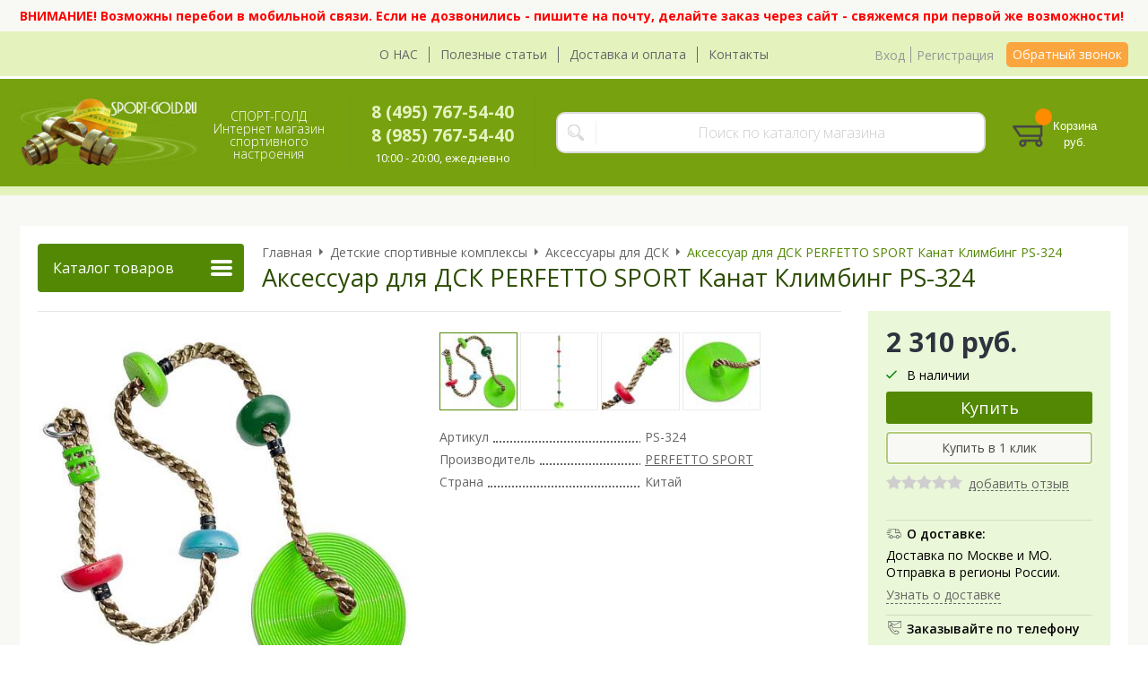

--- FILE ---
content_type: text/html; charset=WINDOWS-1251
request_url: https://www.sport-gold.ru/item3846.html
body_size: 10915
content:
<!DOCTYPE html><html lang="ru" class=""><head><link rel="icon" href="/param_upload/favicon6784.jpg" type="image/jpeg"><link rel="shortcut icon" href="/param_upload/favicon6784.jpg" type="image/jpeg"><title>Канат Климбинг Perfetto Sport PS-324 с зацепами</title><meta name="keywords" content=""><meta name="Description" content="Аксессуар для ДСК PERFETTO SPORT Канат Климбинг PS-324"><meta property="og:title" content="Канат Климбинг Perfetto Sport PS-324 с зацепами"><meta property="og:type" content="website"><meta property="og:description" content="Аксессуар для ДСК PERFETTO SPORT Канат Климбинг PS-324"><meta property="og:url" content="https://www.sport-gold.ru/item3846.html"><meta property="og:image" content="https://www.sport-gold.ru/upload/goods_pic_big/3846.jpg"><meta charset="windows-1251"><meta name="robots" content="index,follow"><link href="//static.itmatrix.ru/gift/themes/v12.07/formula/layout/css/layout.css?20260121185224" rel="stylesheet" type="text/css"><meta name="viewport" content="width=device-width, initial-scale=1, user-scalable=no"><link href="//static.itmatrix.ru/gift/themes/v12.07/formula/layout/css/layout_mobile.css?20260121185224" rel="stylesheet" type="text/css"><link href="/css/colors.css" rel="stylesheet" type="text/css"><link href="/css/custom.css?20260121185224" rel="stylesheet" type="text/css"><noscript><link href="//static.itmatrix.ru/gift/themes/v12.01/techno/css/noscript.css?20260121185224" rel="stylesheet" type="text/css"></noscript><script src="//static.itmatrix.ru/gift/themes/v12.07/js/app.js?20260121185224" charset="UTF-8"></script><script type="text/javascript">
$( document ).ready(function() {S2UYaMetrica.prototype.init( undefined, 52263913 );});</script>
<script type="text/javascript">
var S2UOnLoadData; var S2UNewOnloadAction = true;$(document).ready(function() {$.ajax({type: "POST", url: "/cgi-bin/request.pl", data: {package: 'S2U::Frame::FO::UserDataTracker', event: 'ajax_onload_action', v: 2 },
dataType: "json", success: function(res) {S2UOnLoadData = res.data; _S2UCart.updateCartInfoOnLoad();var user = S2UOnLoadData.user_info || { authorized: 0 };if (user.authorized) {$('.header-cap-enter-text').html(user.name);$('.header-cap-toolbar__register').hide();$('.header-cap-toolbar__personal .header-cap-toolbar__divider').hide();}
}});});</script>
</head><body class="formula mobile_layout"><div style="position:absolute;clip:rect(0,0,0,0)"><svg version="1.1" xmlns="http://www.w3.org/2000/svg" xmlns:xlink="http://www.w3.org/1999/xlink"><symbol id="svg-icon-location" viewbox="0 0 92 92"><path d="M68.4,7.9C62.7,2.8,54.7,0,46,0S29.3,2.8,23.6,7.9C16.6,14.1,13,23.4,13,35c0,25.1,28.9,54.6,30.2,55.8
 c0.8,0.8,1.8,1.2,2.8,1.2s2.1-0.4,2.8-1.2C50.1,89.6,79,60.1,79,35C79,23.4,75.4,14.1,68.4,7.9z M46,82.1c-2.7-3-7-8-11.2-14
 C25.8,55.3,21,43.9,21,35c0-25,19.1-27,25-27c23.2,0,25,20.7,25,27C71,52.6,53.1,74.3,46,82.1z M46,17.3c-8.8,0-15.9,7.3-15.9,16.2
 S37.2,49.6,46,49.6c8.8,0,15.9-7.3,15.9-16.2S54.8,17.3,46,17.3z M46,42.6c-4.9,0-8.9-4.1-8.9-9.2s4-9.2,8.9-9.2
 c4.9,0,8.9,4.1,8.9,9.2S50.9,42.6,46,42.6z"></path></symbol><symbol id="svg-icon-zoom" viewbox="0 0 24 24"><path fill="transparent" stroke="currentColor" stroke-width="2" fill-rule="evenodd" d="M10 1a9 9 0 1 1-9 9 9 9 0 0 1 9-9zm13 22l-7-7"></path></symbol><symbol id="svg-icon-cross" viewbox="0 0 92 92"><path d="M70.7 64.3c1.8 1.8 1.8 4.6 0 6.4-.9.9-2 1.3-3.2 1.3-1.2 0-2.3-.4-3.2-1.3L46 52.4 27.7 70.7c-.9.9-2 1.3-3.2 1.3s-2.3-.4-3.2-1.3c-1.8-1.8-1.8-4.6 0-6.4L39.6 46 21.3 27.7c-1.8-1.8-1.8-4.6 0-6.4 1.8-1.8 4.6-1.8 6.4 0L46 39.6l18.3-18.3c1.8-1.8 4.6-1.8 6.4 0 1.8 1.8 1.8 4.6 0 6.4L52.4 46l18.3 18.3z"></path></symbol></svg></div><div class="aside-mobile-menu"><form action="/cgi-bin/dsp.pl" method="get"><div class="search__holder"><input class="search__input " name="search_string" placeholder="Поиск"><input class="search__submit" type="submit" value="Найти"></div><input type="hidden" value="search" name="event"><input type="hidden" value="search" name="cl"></form><ul class="catalog-menu catalog-menu_type_mobile catalog-menu_settings_position"></ul><ul class="catalog-menu articles"></ul><ul class="cap__menu"></ul><div class="aside-mobile-menu-personal"><a class="aside-mobile-menu-personal-link" href="/cgi-bin/dsp.pl?cl=register&amp;event=edit_form"><span>Личный кабинет</span></a></div></div><style type="text/css"> .formula .aside-mobile-menu .catalog-menu.articles {
 margin-top: -12px;
 }
</style><div class="wrapper"><div class="header-header"><div class="header-header-global"><div class="container"><div class="global-header-text"><span style="color: #ff0000;"><strong>ВНИМАНИЕ! Возможны перебои в мобильной связи. Если не дозвонились - пишите на почту, делайте заказ через сайт - свяжемся при первой же возможности!</strong></span></div></div></div></div><header class="header js-header"><div class="header-cap"><div class="burger"><input type="checkbox" id="toggle-menu"/><label for="toggle-menu"><span class="menu-icon"></span></label></div><div class="mobile-side"><ul class="toolbar"><li class="toolbar__item toolbar__basket"><div class="basket"><a class="toolbar__link toolbar__link--basket" href="/cgi-bin/dsp.pl?cl=order&amp;event=show_basket"><div class="basket__counter"><span class="toolbar__title">Корзина</span> <span class="toolbar__counter toolbar__counter--basket basket__count">&nbsp;&nbsp;</span></div><div class="toolbar__price basket__price"><span class="basket__summ">&nbsp;&nbsp;</span> руб.</div></a></div></li></ul></div><div class="header-cap__inner container"><div class="header-cap__col header-cap__col--city"><div class="header-city hide"><span class="header-city__label">Ваш город:</span><span class="header-city__current change-current-city-kladr current-city-title"></span></div></div><div class="header-cap__col header-cap__col--menu"><ul class="header-cap__menu collapse js-menu-collapse js-cap-menu-collapse"><li class="menu__item"><a class="menu__link" href="/articles168.html">О НАС</a></li><li class="menu__item"><a class="menu__link" href="/articles94.html">Полезные статьи</a></li><li class="menu__item"><a class="menu__link" href="/articles22.html">Доставка и оплата</a></li><li class="menu__item"><a class="menu__link" href="/articles23.html">Контакты</a></li><li class="menu__item menu__item--other hidden js-menu-collapse-other"><a class="menu__link">...</a></li></ul></div><div class="header-cap__col header-cap__col--toolbar"><ul class="header-cap-toolbar"><li class="header-cap-toolbar__personal"><a class="header-cap-toolbar__link" href="/cgi-bin/dsp.pl?cl=register&amp;event=edit_form"><span class="header-cap-enter-text">Вход</span></a>&nbsp;<span class="header-cap-toolbar__divider"></span>&nbsp;<a class="header-cap-toolbar__link header-cap-toolbar__register" href="/cgi-bin/dsp.pl?cl=register&amp;event=reg_form"><span>Регистрация</span></a></li><li class="header-cap-toolbar__call"><a class="callmehead" href="#" onmouseout="$('.callme_div').hide();" onmouseover="$('.callme_div').show();">Обратный звонок</a></li></ul></div></div></div><div class="header-body"><div class="header__bg"></div><div class="header-body__inner container"><div class="header-body__col header-body__col--logo"><div class="header-logo"><a class="header-logo__logo logo logo_settings_position" href="/" title="СПОРТ-ГОЛД"><img src="/images/logo.jpg" alt="SPORT-GOLD.ru Интернет-магазин спортивного настроения"></a><div class="header-logo__text"><div class="header-logo__slogan">СПОРТ-ГОЛД<br>Интернет магазин спортивного настроения</div></div></div></div><div class="header-body__col header-body__col--contacts"><div class="header-contacts"><div class="header-contacts__phone header-contacts__phone--mobile"><a href="tel:+74957675440">+74957675440</a></div><div class="header-contacts__phone">8 (495) 767-54-40<br>8 (985) 767-54-40</div><div class="header-contacts__time">10:00 - 20:00, ежедневно</div></div></div><div class="header-body__col header-body__col--search"><div class="header-search"><div class="search"><form class="search__form" action="/cgi-bin/dsp.pl" method="get"><div class="search__holder"><input class="search__input " name="search_string" placeholder="Поиск по каталогу магазина"><input class="search__submit" type="submit" value="Найти"></div><input type="hidden" value="search" name="event"><input type="hidden" value="search" name="cl"></form></div></div></div><div class="header-body__col header-body__col--toolbar"><ul class="toolbar"><li class="toolbar__item toolbar__basket"><div class="basket"><a class="toolbar__link toolbar__link--basket" href="/cgi-bin/dsp.pl?cl=order&amp;event=show_basket"><div class="basket__counter"><span class="toolbar__title">Корзина</span> <span class="toolbar__counter toolbar__counter--basket basket__count">&nbsp;&nbsp;</span></div><div class="toolbar__price basket__price"><span class="basket__summ">&nbsp;&nbsp;</span> руб.</div></a></div></li></ul></div></div></div>
</header><div class="fly-head js-fly-head"><div class="container"><div class="fly-head__inner"><div class="fly-head__search-row"><div class="fly-head__search"><div class="search"><form class="search__form" action="/cgi-bin/dsp.pl" method="get"><div class="search__holder"><input class="search__input " name="search_string" placeholder="Поиск по каталогу магазина"><input class="search__submit" type="submit" value="Найти"></div><input type="hidden" value="search" name="event"><input type="hidden" value="search" name="cl"></form></div></div><div class="fly-head__search-close js-fly-head-search-toggle"><svg><use xlink:href="#svg-icon-cross"></use></svg></div></div><div class="fly-head__row"><div class="fly-head__logo"><a href="/" title="СПОРТ-ГОЛД"><img src="/images/logo.jpg" alt="SPORT-GOLD.ru Интернет-магазин спортивного настроения"></a></div><div class="fly-head__contacts"><a href="/articles23.html"><svg><use xlink:href="#svg-icon-location"></use></svg></a></div><div class="fly-head__phone">8 (495) 767-54-40<br>8 (985) 767-54-40</div><div class="fly-head__btns"><a class="callmehead btn-outline" href="#">Обратный звонок</a></div><div class="fly-head__search-open js-fly-head-search-toggle"><svg><use xlink:href="#svg-icon-zoom"></use></svg></div></div></div></div></div><script> // перенести в скрипты фильтра
 $(document).on('click', '.filter__caption', function() {
 $(this).toggleClass('collapsed');
 });
</script><div class="content-block content-block--goods-page"><div class="content-block__inner"><input type="checkbox" class="goods-left-menu-toggle" id="goods-left-menu-toggle"><div class="content-aside-block layout_type_aside"><div class="aside-catalog-menu"><div class="toggle toggle_settings_position left_catalog_toggle active" id="left_catalog_toggle"><div class="toggle__trigger">Каталог</div><div class="toggle__content"><ul class="catalog-menu catalog-menu_type_aside catalog-menu_settings_position  "><li class="catalog-menu__item level1 "><a class="catalog-menu__link" href="/catalog368_1.html">АКЦИИ</a></li><li class="catalog-menu__item level1 "><a class="catalog-menu__link" href="/catalog195_1.html">Беговые дорожки</a></li><li class="catalog-menu__item level1 "><a class="catalog-menu__link" href="/catalog196_1.html">Велотренажеры</a></li><li class="catalog-menu__item level1 "><a class="catalog-menu__link" href="/catalog204_1.html">Вибромассажеры</a></li><li class="catalog-menu__item level1 "><a class="catalog-menu__link" href="/catalog199_1.html">Гребные тренажеры</a></li><li class="catalog-menu__item level1 "><a class="catalog-menu__link" href="/catalog203_1.html">Инверсионные столы и ботинки</a></li><li class="catalog-menu__item level1 "><a class="catalog-menu__link" href="/catalog201_1.html">Силовые тренажеры</a></li><li class="catalog-menu__item level1 "><a class="catalog-menu__link" href="/catalog247_1.html">Силовое оборудование</a></li><li class="catalog-menu__item level1 "><a class="catalog-menu__link" href="/catalog200_1.html">Степперы</a></li><li class="catalog-menu__item level1 "><a class="catalog-menu__link" href="/catalog349_1.html">Тренажеры для растяжки</a></li><li class="catalog-menu__item level1 "><a class="catalog-menu__link" href="/catalog255_1.html">Тренажеры-имитаторы</a></li><li class="catalog-menu__item level1 "><a class="catalog-menu__link" href="/catalog197_1.html">Эллиптические тренажеры</a></li><li class="catalog-menu__item level1 "><a class="catalog-menu__link" href="/catalog281_1.html">Бассейны</a></li><li class="catalog-menu__item level1 "><a class="catalog-menu__link" href="/catalog248_1.html">Батуты</a></li><li class="catalog-menu__item level1 "><a class="catalog-menu__link" href="/catalog242_1.html">Баскетбольные щиты и стойки</a></li><li class="catalog-menu__item level1 "><a class="catalog-menu__link" href="/catalog240_1.html">Веломобили и педальные машины</a></li><li class="catalog-menu__item level1 "><a class="catalog-menu__link" href="/catalog273_1.html">Детские беговелы и самокаты</a></li><li class="catalog-menu__item level1 "><a class="catalog-menu__link" href="/catalog244_1.html">Детские спортивные тренажеры</a></li><li class="catalog-menu__item level1 catalog-menu__item_current-parent"><a class="catalog-menu__link catalog-menu__link_has_child" href="/catalog208_1.html">Детские спортивные комплексы</a><div class="catalog-menu__sub"><ul class="catalog-menu__sub-group"><li class="catalog-menu__sub-item level2 "><a href="/catalog223_1.html" class="catalog-menu__link">Домашние ДСК</a></li><li class="catalog-menu__sub-item level2 "><a href="/catalog222_1.html" class="catalog-menu__link">Уличные ДСК</a></li><li class="catalog-menu__sub-item level2 "><a href="/plastikovye_sportivno_igrovye_kompleksy_dlya_detey_1.html" class="catalog-menu__link">Пластиковые ДСК</a></li><li class="catalog-menu__sub-item level2 "><a href="/catalog275_1.html" class="catalog-menu__link">Горки</a></li><li class="catalog-menu__sub-item level2 "><a href="/catalog274_1.html" class="catalog-menu__link">Качели</a></li><li class="catalog-menu__sub-item level2 "><a href="/catalog353_1.html" class="catalog-menu__link">Качалки-балансиры</a></li><li class="catalog-menu__sub-item level2 "><a href="/catalog263_1.html" class="catalog-menu__link">Маты и коврики</a></li><li class="catalog-menu__sub-item level2 catalog-menu__item_current-parent"><a href="/catalog352_1.html" class="catalog-menu__link catalog-menu__sub-item__current-link">Аксессуары для ДСК</a></li></ul></div></li><li class="catalog-menu__item level1 "><a class="catalog-menu__link" href="/catalog341_1.html">Детское игровое оборудование</a></li><li class="catalog-menu__item level1 "><a class="catalog-menu__link" href="/catalog243_1.html">Игровые столы</a></li><li class="catalog-menu__item level1 "><a class="catalog-menu__link" href="/catalog245_1.html">Оборудование для единоборств</a></li><li class="catalog-menu__item level1 "><a class="catalog-menu__link" href="/catalog206_1.html">Теннисные столы</a></li><li class="catalog-menu__item level1 "><a class="catalog-menu__link" href="/catalog249_1.html">Товары для активного отдыха</a></li><li class="catalog-menu__item level1 "><a class="catalog-menu__link" href="/catalog359_1.html">Тюбинги</a></li><li class="catalog-menu__item level1 "><a class="catalog-menu__link" href="/futbolnye_vorota_1.html">Футбольные ворота</a></li><li class="catalog-menu__item level1 "><a class="catalog-menu__link" href="/catalog286_1.html">Шведские стенки</a></li></ul></div></div><div class="toggle toggle_settings_position left_filter_toggle active"><div class="toggle__trigger">Фильтр</div><div class="toggle__content"><div class="filter"><form name="frm_filter" id="frm_filter" action="/catalog352_1.html" method="get">
<div class="filter__group filter__group-tovar"><div class="filter__caption"><span>Что найти:</span></div><div class="filter-item__content"><ul class="filter__list_visible"><li class="filter__item"><label class="filter__label"><input class="filter__checkbox filter__activatecheck" type="checkbox" name="tovar_37" value="1"  /><span class="filter__title">Баскетбольный щит</span></label></li><li class="filter__item"><label class="filter__label"><input class="filter__checkbox filter__activatecheck" type="checkbox" name="tovar_126" value="1"  /><span class="filter__title">Бизиборд</span></label></li><li class="filter__item"><label class="filter__label"><input class="filter__checkbox filter__activatecheck" type="checkbox" name="tovar_60" value="1"  /><span class="filter__title">Боксерские перчатки</span></label></li><li class="filter__item"><label class="filter__label"><input class="filter__checkbox filter__activatecheck" type="checkbox" name="tovar_47" value="1"  /><span class="filter__title">Боксерский мешок</span></label></li><li class="filter__item"><label class="filter__label"><input class="filter__checkbox filter__activatecheck" type="checkbox" name="tovar_38" value="1"  /><span class="filter__title">Брусья</span></label></li><li class="filter__item"><label class="filter__label"><input class="filter__checkbox filter__activatecheck" type="checkbox" name="tovar_39" value="1"  /><span class="filter__title">Веревочная лестница</span></label></li><li class="filter__item"><label class="filter__label"><input class="filter__checkbox filter__activatecheck" type="checkbox" name="tovar_55" value="1"  /><span class="filter__title">Вставка для увеличения высоты</span></label></li><li class="filter__item"><label class="filter__label"><input class="filter__checkbox filter__activatecheck" type="checkbox" name="tovar_24" value="1"  /><span class="filter__title">Горка</span></label></li><li class="filter__item"><label class="filter__label"><input class="filter__checkbox filter__activatecheck" type="checkbox" name="tovar_120" value="1"  /><span class="filter__title">Игровой аксессуар</span></label></li><li class="filter__item"><label class="filter__label"><input class="filter__checkbox filter__activatecheck" type="checkbox" name="tovar_40" value="1"  /><span class="filter__title">Канат</span></label></li><li class="filter__item"><label class="filter__label"><input class="filter__checkbox filter__activatecheck" type="checkbox" name="tovar_23" value="1"  /><span class="filter__title">Качели</span></label></li><li class="filter__item"><label class="filter__label"><input class="filter__checkbox filter__activatecheck" type="checkbox" name="tovar_42" value="1"  /><span class="filter__title">Качели-диск</span></label></li><li class="filter__item"><label class="filter__label"><input class="filter__checkbox filter__activatecheck" type="checkbox" name="tovar_41" value="1"  /><span class="filter__title">Кольца</span></label></li><li class="filter__item"><label class="filter__label"><input class="filter__checkbox filter__activatecheck" type="checkbox" name="tovar_105" value="1"  /><span class="filter__title">Крепление</span></label></li><li class="filter__item"><label class="filter__label"><input class="filter__checkbox filter__activatecheck" type="checkbox" name="tovar_59" value="1"  /><span class="filter__title">Ограничитель</span></label></li><li class="filter__item"><label class="filter__label"><input class="filter__checkbox filter__activatecheck" type="checkbox" name="tovar_56" value="1"  /><span class="filter__title">Сетка канатная</span></label></li><li class="filter__item"><label class="filter__label"><input class="filter__checkbox filter__activatecheck" type="checkbox" name="tovar_53" value="1"  /><span class="filter__title">Скалодром</span></label></li><li class="filter__item"><label class="filter__label"><input class="filter__checkbox filter__activatecheck" type="checkbox" name="tovar_65" value="1"  /><span class="filter__title">Стойка с перекладиной</span></label></li><li class="filter__item"><label class="filter__label"><input class="filter__checkbox filter__activatecheck" type="checkbox" name="tovar_43" value="1"  /><span class="filter__title">Тарзанка</span></label></li><li class="filter__item"><label class="filter__label"><input class="filter__checkbox filter__activatecheck" type="checkbox" name="tovar_44" value="1"  /><span class="filter__title">Трапеция</span></label></li><li class="filter__item"><label class="filter__label"><input class="filter__checkbox filter__activatecheck" type="checkbox" name="tovar_36" value="1"  /><span class="filter__title">Тренажер для спины</span></label></li><li class="filter__item"><label class="filter__label"><input class="filter__checkbox filter__activatecheck" type="checkbox" name="tovar_32" value="1"  /><span class="filter__title">Турник</span></label></li></ul></div></div>

<div  class="filter__group filter__group_number"
 data-attr-name = "min_price"
 data-min-value = "0"
 data-max-value = "15700"
 data-current-min-value = "0"
 data-current-max-value = "15700"><div class="filter__caption"> Цена, руб.:
</div><div class="filter-item__content"><div class="filter__price"><input class="filter__range" name="min_price_from" type="text" id="min_price_from" value="0"><div class="filter__divider">&mdash;</div><input class="filter__range" name="min_price_to" type="text" id="min_price_to" value="15700"></div><div class="filter__slider" id="min_price_slider"></div><input type="hidden" name="min_price_changed" id="min_price_changed" value=""></div></div>

<div class="filter__group filter__group-fabric_id"><div class="filter__caption"><span>Бренд:</span></div><div class="filter-item__content"><ul class="filter__list_visible"><li class="filter__item"><label class="filter__label"><input class="filter__checkbox filter__activatecheck" type="checkbox" name="fabric_id_153" value="1"  /><span class="filter__title">Kampfer</span></label></li><li class="filter__item"><label class="filter__label"><input class="filter__checkbox filter__activatecheck" type="checkbox" name="fabric_id_263" value="1"  /><span class="filter__title">Midzumi</span></label></li><li class="filter__item"><label class="filter__label"><input class="filter__checkbox filter__activatecheck" type="checkbox" name="fabric_id_261" value="1"  /><span class="filter__title">PERFETTO SPORT</span></label></li><li class="filter__item"><label class="filter__label"><input class="filter__checkbox filter__activatecheck" type="checkbox" name="fabric_id_304" value="1"  /><span class="filter__title">ROKIDS</span></label></li><li class="filter__item"><label class="filter__label"><input class="filter__checkbox filter__activatecheck" type="checkbox" name="fabric_id_282" value="1"  /><span class="filter__title">ROMANA</span></label></li><li class="filter__item"><label class="filter__label"><input class="filter__checkbox filter__activatecheck" type="checkbox" name="fabric_id_257" value="1"  /><span class="filter__title">АССОРТИ</span></label></li><li class="filter__item"><label class="filter__label"><input class="filter__checkbox filter__activatecheck" type="checkbox" name="fabric_id_310" value="1"  /><span class="filter__title">ВЕРТИКАЛЬ</span></label></li><li class="filter__item"><label class="filter__label"><input class="filter__checkbox filter__activatecheck" type="checkbox" name="fabric_id_269" value="1"  /><span class="filter__title">ПИОНЕР</span></label></li></ul></div></div>

<div class="filter__group filter__group-tip_ustanovki"><div class="filter__caption"><span>Тип установки:</span></div><div class="filter-item__content"><ul class="filter__list_visible"><li class="filter__item"><label class="filter__label"><input class="filter__checkbox filter__activatecheck" type="checkbox" name="tip_ustanovki_4" value="1"  /><span class="filter__title">В землю - бетонирование</span></label></li><li class="filter__item"><label class="filter__label"><input class="filter__checkbox filter__activatecheck" type="checkbox" name="tip_ustanovki_9" value="1"  /><span class="filter__title">Жесткий - к каркасу ДСК</span></label></li><li class="filter__item"><label class="filter__label"><input class="filter__checkbox filter__activatecheck" type="checkbox" name="tip_ustanovki_2" value="1"  /><span class="filter__title">Напольный</span></label></li><li class="filter__item"><label class="filter__label"><input class="filter__checkbox filter__activatecheck" type="checkbox" name="tip_ustanovki_6" value="1"  /><span class="filter__title">Подвесной</span></label></li><li class="filter__item"><label class="filter__label"><input class="filter__checkbox filter__activatecheck" type="checkbox" name="tip_ustanovki_8" value="1"  /><span class="filter__title">Съемный - на ступени ДСК</span></label></li></ul></div></div>
<div class="filter__resultinfo">Найдено товаров: <span>X</span>. <a href="#">Посмотреть</a></div><input type="hidden" name="catalog_id" value="352"><input type="hidden" name="fabric_id" value="0"><input type="hidden" name="wobbler" value=""><input type="hidden" name="search_string" value=""><input type="hidden" name="tag_id" value="0"><input type="hidden" name="catalog_filter" value="1"><input type="submit" class="filter__show-result btn-color-conversion" value="Показать товары"><a class="filter__reset" href="/catalog352_1.html">Сбросить фильтр</a></form></div></div></div></div><div class="left__inner-block left__inner-block_fabric"><div class="producers producers_settings_position"><div class="producers__caption">Производители</div><div class="f_search"><select class="but2" name="fabric_id" id="select_fabric_page"><option value="">Производители</option><option value="/fabric/amazon_basics_1.html">Amazon Basics</option><option value="/fabric/fabric183_1.html">BERG</option><option value="/fabric/fabric228_1.html">Bestway</option><option value="/fabric/fabric179_1.html">Body Craft</option><option value="/fabric/fabric152_1.html">Body Solid</option><option value="/fabric/fabric306_1.html">BRONZE GYM</option><option value="/fabric/fabric167_1.html">Brumer</option><option value="/fabric/fabric238_1.html">Carbon</option><option value="/fabric/fabric180_1.html">CENTURY</option><option value="/fabric/fabric162_1.html">CORNILLEAU</option><option value="/fabric/fabric242_1.html">DFC</option><option value="/fabric/dsk_1.html">DSK</option><option value="/fabric/fabric284_1.html">EVO Fitness</option><option value="/fabric/fabric285_1.html">EVO Jump</option><option value="/fabric/fabric266_1.html">Fortuna</option><option value="/fabric/fabric233_1.html">G-Plate</option><option value="/fabric/fabric270_1.html">Giant Dragon</option><option value="/fabric/fabric230_1.html">Greenwood</option><option value="/fabric/fabric212_1.html">Hasttings</option><option value="/fabric/fabric258_1.html">Jabb</option><option value="/fabric/fabric153_1.html">Kampfer</option><option value="/fabric/fabric297_1.html">KETT-UP</option><option value="/fabric/kmssport_1.html">KMSsport</option><option value="/fabric/fabric166_1.html">LARSEN</option><option value="/fabric/fabric232_1.html">MB Barbell</option><option value="/fabric/fabric263_1.html">Midzumi</option><option value="/fabric/fabric234_1.html">Moove&Fun</option><option value="/fabric/fabric264_1.html">Original FitTools</option><option value="/fabric/fabric204_1.html">Oxygen</option><option value="/fabric/fabric261_1.html">PERFETTO SPORT</option><option value="/fabric/fabric246_1.html">Polar</option><option value="/fabric/fabric222_1.html">PROSKI Simulator</option><option value="/fabric/fabric298_1.html">PROXIMA</option><option value="/fabric/fabric291_1.html">REBEL</option><option value="/fabric/fabric304_1.html">ROKIDS</option><option value="/fabric/fabric282_1.html">ROMANA</option><option value="/fabric/fabric309_1.html">ROYAL FITNESS</option><option value="/fabric/fabric274_1.html">SILVER CUP</option><option value="/fabric/fabric172_1.html">SPALDING</option><option value="/fabric/fabric218_1.html">SPIRIT</option><option value="/fabric/fabric273_1.html">STANDARD</option><option value="/fabric/fabric159_1.html">Start Line</option><option value="/fabric/fabric307_1.html">START UP</option><option value="/fabric/fabric268_1.html">Step2</option><option value="/fabric/fabric160_1.html">STIGA</option><option value="/fabric/fabric292_1.html">UFC</option><option value="/fabric/unix_kids_1.html">UNIX KIDS</option><option value="/fabric/fabric141_1.html">Vision</option><option value="/fabric/fabric308_1.html">WEEKEND</option><option value="/fabric/fabric305_1.html">WILSON</option><option value="/fabric/fabric287_1.html">XTERRA</option><option value="/fabric/fabric257_1.html">АССОРТИ</option><option value="/fabric/fabric310_1.html">ВЕРТИКАЛЬ</option><option value="/fabric/fabric265_1.html">КМС</option><option value="/fabric/fabric269_1.html">ПИОНЕР</option><option value="/fabric/fabric289_1.html">РОККИ</option><option value="/fabric/fabric299_1.html">ФОРМУЛА ЗДОРОВЬЯ</option></select><br></div><div class="producers__item producers__item_all"><a class="producers__link" href="/fabric/">Все производители</a></div></div></div><form action="/cgi-bin/dsp.pl" class="subscription subscription_settings_position" id="subscription__request-form"><div class="subscription__caption">Подпишитесь </div><div class="subscription__caption subscription__caption_last">на наши новости</div><div class="subscription__input"><input class="text subscription__email email-need-track" type="email" placeholder="E-mail" /></div><input class="subscription__submit btn-color-conversion" type="submit" value="Подписаться" /><div class="subscription__icon"></div></form></div><div class="goods_page goods_page--left"><div class="main-content"><div class="main-content__inner main-content__inner_content-aside"><label for="goods-left-menu-toggle" class="goods-left-menu-btn"><span>Каталог товаров</span><i></i></label><ul class="breadcrumbs" itemscope="" itemtype="http://schema.org/BreadcrumbList"><li class="breadcrumbs__item" itemscope="" itemprop="itemListElement" itemtype="http://schema.org/ListItem"><a class="breadcrumbs__link" itemprop="item" href="/"><span itemprop="name">Главная</span></a><meta itemprop="position" content="1" /></li><li class="breadcrumbs__item" itemscope="" itemprop="itemListElement" itemtype="http://schema.org/ListItem"><a class="breadcrumbs__link" itemprop="item" href="/catalog208_1.html"><span itemprop="name">Детские спортивные комплексы</span></a><meta itemprop="position" content="2" /></li><li class="breadcrumbs__item" itemscope="" itemprop="itemListElement" itemtype="http://schema.org/ListItem"><a class="breadcrumbs__link" itemprop="item" href="/catalog352_1.html"><span itemprop="name">Аксессуары для ДСК</span></a><meta itemprop="position" content="3" /></li><li class="breadcrumbs__item"><span itemprop="name">Аксессуар для ДСК PERFETTO SPORT Канат Климбинг PS-324</span><meta itemprop="position" content="4" /></li></ul><div itemscope itemtype="http://schema.org/Product" class="product"><div class="product__top"><h1 class="layout__caption layout__caption_settings_position layout__caption_type_catalog-item" itemprop="name">Аксессуар для ДСК PERFETTO SPORT Канат Климбинг PS-324</h1></div><div class="product__main"><div class="product__gallery"><input type="hidden" name="zoom_goods_pic" value="1"><div class="gallery"><div class="gallery-wrapper"><div id="carousel" class="carousel"><a id="main_photo" data-fancy-group="item-gallery" href="https://www.sport-gold.ru/upload/goods_pic_large/3846.jpg?20251124211022"><img src="https://www.sport-gold.ru/upload/goods_pic_big/3846.jpg?20251124211022" alt="Аксессуар для ДСК PERFETTO SPORT Канат Климбинг PS-324 (фото)" title="Аксессуар для ДСК PERFETTO SPORT Канат Климбинг PS-324"   class="goods_item_big_pic" itemprop="image"></a><a id="photo7591" data-fancy-group="item-gallery" href="https://www.sport-gold.ru/upload/goods_att_large/7591.jpg?20251124211022"><img src="https://www.sport-gold.ru/upload/goods_att_big/7591.jpg?20251124211022" alt="Аксессуар для ДСК PERFETTO SPORT Канат Климбинг PS-324 Фото 1 (фото, вид 1)" title="Аксессуар для ДСК PERFETTO SPORT Канат Климбинг PS-324 Фото 1 (вид 1)"   class="goods_item_big_pic"></a><a id="photo7592" data-fancy-group="item-gallery" href="https://www.sport-gold.ru/upload/goods_att_large/7592.jpg?20251124211022"><img src="https://www.sport-gold.ru/upload/goods_att_big/7592.jpg?20251124211022" alt="Аксессуар для ДСК PERFETTO SPORT Канат Климбинг PS-324 Фото 2 (фото, вид 2)" title="Аксессуар для ДСК PERFETTO SPORT Канат Климбинг PS-324 Фото 2 (вид 2)"   class="goods_item_big_pic"></a><a id="photo7593" data-fancy-group="item-gallery" href="https://www.sport-gold.ru/upload/goods_att_large/7593.jpg?20251124211022"><img src="https://www.sport-gold.ru/upload/goods_att_big/7593.jpg?20251124211022" alt="Аксессуар для ДСК PERFETTO SPORT Канат Климбинг PS-324 Фото 3 (фото, вид 3)" title="Аксессуар для ДСК PERFETTO SPORT Канат Климбинг PS-324 Фото 3 (вид 3)"   class="goods_item_big_pic"></a></div></div></div></div><div class="product__right js-product-right-col"><div class="product-aside"><div class="product-buy__inner"><div itemprop="offers" itemscope itemtype="http://schema.org/Offer"><link itemprop="url" href="https://www.sport-gold.ru/item3846.html"><div class="buy__prices_inner"><form class="buy__form" id="main_buy_form" method="post" action="/cgi-bin/dsp.pl?add_to_basket=1"><div class="buy__info"><div class="buy__price"><span>2 310&nbsp;руб.
</span></div><meta itemprop="price" content="2310"><meta itemprop="priceCurrency" content="RUB"><link itemprop="availability" href="http://schema.org/InStock"><link itemprop="itemCondition" href="http://schema.org/NewCondition"></div><div class="buy__status buy__status--status_avail"><i class="icon i-status-status_avail"></i>В наличии</div><div class="buy__buttons"><input type="submit" class="buy__button buy__addToCart" data-goods-id="3846" value="Купить"><input type="submit" class="btn-secondary btn-secondary--block buy__button-quick_order"
 value="Купить в 1 клик"><div class="product-rating"><div class="buy__rating"><div class="buy__rating-fill reviews-fill">0.0</div></div><a class="product-rating__link" href="#feedback" onclick="document.getElementById('product-tabs-toggle-reviews').checked=true">добавить отзыв</a></div><div class="buy__link-buttons"></div></div><input type="hidden" name="price_id" value="8681"><input type="hidden" name="goods_id" value="3846"><input type="hidden" name="cl" id="cl" value="order"><input type="hidden" name="event" id="event" value="add_to_basket"></form></div></div></div><div class="goods-aside-block goods-aside-block--delivery"><div class="goods-aside-block__title"><i class="icon i-delivery-sm"></i><span>О доставке:</span></div><div class="goods-aside-block__text"><div class="shipping__icon"></div>
<div class="shipping__caption">Доставка по Москве и МО.<br>Отправка в регионы России.</div>
<div class="shipping__more"><a href="//www.sport-gold.ru/articles22.html">Узнать о доставке</a></div></div></div><div class="goods-aside-block goods-aside-block--contacts"><div class="goods-aside-block__title"><i class="icon i-contacts-sm"></i><span>Заказывайте по телефону</span></div><div class="goods-aside-block__text"><div class="goods-aside-block__phone">8 (495) 767-54-40<br>8 (985) 767-54-40</div></div><a class="callmehead" href="#" id="callmehead3846">Обратный звонок</a></div>
  <div class="right__inner-block right__inner-block_articles">  <div class="articles articles_settings_position"><div class="articles__descr"><span class="share_text">Поделиться с&nbsp;друзьями:</span>
<script src="https://yastatic.net/share2/share.js"></script>
<div class="ya-share2" data-curtain="" data-services="messenger,vkontakte,telegram,whatsapp,viber,odnoklassniki,moimir"></div></div></div>
</div></div></div><div class="product__sdesc"><div class="thumbs-wrapper thumbs-wrapper--inline"><div class="thumbs thumbs--inline" id="thumbs"><a href="#main_photo" class="gallery_pricelist selected" data-item-count='1' style="width:calc(20% - 3px)"><img src="https://www.sport-gold.ru/upload/goods_pic_icon/3846.jpg?20251124211022" alt="" title=""></a><a href="#photo7591" class="gallery_pricelist" data-item-count='2' style="width:calc(20% - 3px)"><img src="https://www.sport-gold.ru/upload/goods_att_icon/7591.jpg?20251124211022" alt="вид 1" title="вид 1"></a><a href="#photo7592" class="gallery_pricelist" data-item-count='3' style="width:calc(20% - 3px)"><img src="https://www.sport-gold.ru/upload/goods_att_icon/7592.jpg?20251124211022" alt="вид 2" title="вид 2"></a><a href="#photo7593" class="gallery_pricelist" data-item-count='4' style="width:calc(20% - 3px)"><img src="https://www.sport-gold.ru/upload/goods_att_icon/7593.jpg?20251124211022" alt="вид 3" title="вид 3"></a></div></div><table class="features__table" style="margin-top: 20px;">
  <tr>
    <td class="attr_title form__attr-label-articul">Артикул
    </td>
    <td class="attr_value form__attr-articul">PS-324
    </td>
  </tr>

  <tr>
    <td class="attr_title">Производитель</td>
    
    <td class="attr_value"><a href="/fabric/fabric261_1.html" target="_blank"><span itemprop="brand" itemtype="https://schema.org/Brand" itemscope><meta itemprop="name" content="PERFETTO SPORT"/>PERFETTO SPORT</span>
    </a>
    
    </td>
    
  </tr>


  <tr>
    <td class="attr_title">Страна</td>
    
    <td class="attr_value">Китай
    
    </td>
    
  </tr>

</table>
</div><div class="product__desc"><div class="product-desc"><div class="product-tabs"><input type="radio" class="product-tabs__toggle" name="product-tabs" id="product-tabs-toggle-annotation" checked><input type="radio" class="product-tabs__toggle" name="product-tabs" id="product-tabs-toggle-features" ><input type="radio" class="product-tabs__toggle" name="product-tabs" id="product-tabs-toggle-reviews" ><ul class="product-tabs__captions"><li ><label for="product-tabs-toggle-annotation"><span>Описание</span></label></li><li ><label for="product-tabs-toggle-features"><span>Характеристики</span></label></li><li ><label for="product-tabs-toggle-reviews"><span>Отзывы</span></label></li></ul><div class="product-tabs__list"><div class="product-tabs__item"><div class="annotation annotation_settings_position"><div class="annotation__caption product-desc__title ">Описание</div><div itemprop="description"><strong>Канат Климбинг PS-324 для Perfetto Sport и других ДСК</strong> - оригинальный аксессуар, который позволит быстрее научиться забираться на самый верх тем, кто никогда этого не делал. Канат оборудован четырьмя зацепами, за которые можно крепче держаться руками, поставить ножки, не съезжать вниз и немного передохнуть на половине пути. В самом низу прикреплена платформа, с которой удобно начинать свой путь наверх или просто покачаться на ней, как на качелях.</div></div></div><div class="product-tabs__item"><div class="features features_settings_position"><a class="anchor" id="features"></a><div class="features__caption product-desc__title ">Характеристики</div><table class="features__table">
  <tr>
    <td class="attr_title">Тип установки</td>
    
    <td class="attr_value">Подвесной
    
    </td>
    
  </tr>


  <tr>
    <td class="attr_title form__attr-label-gabariti">Габариты
    </td>
    <td class="attr_value form__attr-gabariti">28 х 28 х 200 см
    </td>
  </tr>
<tr><td style="vertical-align: middle;" class="attr_title">Конструктивные особенности</td><td class="attr_value" style="width: 500px">Полипропиленовый канат<br>Диаметр зацепов 10 см<br>Диаметр платформы 28 см<br>Крепление на металлическом кольце</td></tr>

  <tr>
    <td class="attr_title form__attr-label-ves_ves_v_upakovke">Вес / Вес в упаковке
    </td>
    <td class="attr_value form__attr-ves_ves_v_upakovke">1 кг
    </td>
  </tr>

  <tr>
    <td class="attr_title form__attr-label-razmer_upakovki">Размер упаковки
    </td>
    <td class="attr_value form__attr-razmer_upakovki">28 х 28 х 20 см
    </td>
  </tr>
<tr><td style="vertical-align: middle;" class="attr_title">Допустимая нагрузка (подробно)</td><td class="attr_value" style="width: 500px">50 кг</td></tr>
</table></div></div><div class="product-tabs__item"><div class="product-reviews__inner"><div class="reviews"><a class="anchor" id="feedback"></a><div class="reviews__caption"> Отзывы - <span class="reviews_item-name">Аксессуар для ДСК PERFETTO SPORT Канат Климбинг PS-324</span><a class="show-add-review btn-color-regular">Оставить отзыв</a></div><div class="show_add-review"></div><div class="reviews__item_be-first"> Будьте первым, кто оставил отзыв.
</div><input type="hidden" name="goods_id" value="3846"><input type="hidden" name="goods_title" value="Аксессуар для ДСК PERFETTO SPORT Канат Климбинг PS-324"></div></div></div></div></div></div> 
 
 
<script type="text/javascript">
window.dataLayer = window.dataLayer || [];dataLayer.push({"ecommerce": {"detail": {"products": [
{"id": "3846",
"name" : "Аксессуар для ДСК PERFETTO SPORT Канат Климбинг PS-324",
"price": 2310.00,
"brand": "PERFETTO SPORT",
"category": "Детские спортивные комплексы/Аксессуары для ДСК"
}]
}}});</script>
<div class="last_visited_goods"></div></div></div></div> 
</div></div></div></div></div><div class="push"></div></div><div class="footer__inner"><footer class="footer-top"><div class="footer-top__inner container"><div class="footer-top__row"><div class="footer-top__col"><div class="footer-contacts"><a href="#" class="footer-contacts__title footer-top__link-title">Контакты</a><ul class="footer-contacts__links"><li>8 (495) 767-54-40<br>8 (985) 767-54-40</li><li><a class="callmehead" href="#">Обратный звонок</a></li><li><div class="footer-contacts__time">10:00 - 20:00, ежедневно</div></li></ul></div></div><div class="footer-top__col"><ul class="footer-menu"><li><a href="#" class="footer-top__link-title">Информация</a></li><li><a href="/articles168.html" class="footer-menu__link">О НАС</a></li><li><a href="/articles94.html" class="footer-menu__link">Полезные статьи</a></li><li><a href="/articles22.html" class="footer-menu__link">Доставка и оплата</a></li><li><a href="/articles23.html" class="footer-menu__link">Контакты</a></li></ul></div><div class="footer-top__col"><ul class="footer-menu footer-menu--collapse"><li class="footer-menu__item"><a class="footer-top__link-title">Каталог</a></li><li class="footer-menu__item"><a href="/catalog368_1.html" class="footer-menu__link">АКЦИИ</a></li><li class="footer-menu__item"><a href="/catalog195_1.html" class="footer-menu__link">Беговые дорожки</a></li><li class="footer-menu__item"><a href="/catalog196_1.html" class="footer-menu__link">Велотренажеры</a></li><li class="footer-menu__item"><a href="/catalog204_1.html" class="footer-menu__link">Вибромассажеры</a></li><li class="footer-menu__item"><a href="/catalog199_1.html" class="footer-menu__link">Гребные тренажеры</a></li><li class="footer-menu__item"><a href="/catalog203_1.html" class="footer-menu__link">Инверсионные столы и ботинки</a></li><li class="footer-menu__item"><a href="/catalog201_1.html" class="footer-menu__link">Силовые тренажеры</a></li><li class="footer-menu__item"><a href="/catalog247_1.html" class="footer-menu__link">Силовое оборудование</a></li><li class="footer-menu__item"><a href="/catalog200_1.html" class="footer-menu__link">Степперы</a></li><li class="footer-menu__item"><a href="/catalog349_1.html" class="footer-menu__link">Тренажеры для растяжки</a></li><li class="footer-menu__item"><a href="/catalog255_1.html" class="footer-menu__link">Тренажеры-имитаторы</a></li><li class="footer-menu__item"><a href="/catalog197_1.html" class="footer-menu__link">Эллиптические тренажеры</a></li><li class="footer-menu__item"><a href="/catalog281_1.html" class="footer-menu__link">Бассейны</a></li><li class="footer-menu__item"><a href="/catalog248_1.html" class="footer-menu__link">Батуты</a></li><li class="footer-menu__item"><a href="/catalog242_1.html" class="footer-menu__link">Баскетбольные щиты и стойки</a></li><li class="footer-menu__item"><a href="/catalog240_1.html" class="footer-menu__link">Веломобили и педальные машины</a></li><li class="footer-menu__item"><a href="/catalog273_1.html" class="footer-menu__link">Детские беговелы и самокаты</a></li><li class="footer-menu__item"><a href="/catalog244_1.html" class="footer-menu__link">Детские спортивные тренажеры</a></li><li class="footer-menu__item"><a href="/catalog208_1.html" class="footer-menu__link">Детские спортивные комплексы</a></li><li class="footer-menu__item"><a href="/catalog341_1.html" class="footer-menu__link">Детское игровое оборудование</a></li><li class="footer-menu__item"><a href="/catalog243_1.html" class="footer-menu__link">Игровые столы</a></li><li class="footer-menu__item"><a href="/catalog245_1.html" class="footer-menu__link">Оборудование для единоборств</a></li><li class="footer-menu__item"><a href="/catalog206_1.html" class="footer-menu__link">Теннисные столы</a></li><li class="footer-menu__item"><a href="/catalog249_1.html" class="footer-menu__link">Товары для активного отдыха</a></li><li class="footer-menu__item"><a href="/catalog359_1.html" class="footer-menu__link">Тюбинги</a></li><li class="footer-menu__item"><a href="/futbolnye_vorota_1.html" class="footer-menu__link">Футбольные ворота</a></li><li class="footer-menu__item"><a href="/catalog286_1.html" class="footer-menu__link">Шведские стенки</a></li><li class="footer-menu__item footer-menu__item--more"><a class="footer-menu__link footer-menu__link--more" data-text-show="Еще" data-text-hide="Свернуть" onclick="this.parentNode.parentNode.classList.toggle('footer-menu--show')"></a></li></ul></div><div class="footer-top__col"><form action="/cgi-bin/dsp.pl" class="subscription subscription_settings_position" id="subscription__request-form"><div class="subscription__caption">Подпишитесь </div><div class="subscription__caption subscription__caption_last">на наши новости</div><div class="subscription__input"><input class="text subscription__email email-need-track" type="email" placeholder="E-mail" /></div><input class="subscription__submit btn-color-conversion" type="submit" value="Подписаться" /><div class="subscription__icon"></div></form></div></div><div class="footer-top__text"><p style="text-align: center;"><a href="//www.sport-gold.ru/articles183.html" title="Политика конфиденциальности в отношении обработки персональных данных">Политика конфиденциальности</a></p></div></div></footer><footer class="footer-bottom"><div class="footer-bottom__inner"><div class="footer-bottom__copy"><div class="development development_settings_position "><span class="development__link">Shop2You</span><div class="development__holder">Создано<br>на платформе</div></div><div class="footer__counters footer__counters_settings_position"><!--LiveInternet counter--><script><!--
document.write("<a href='//www.liveinternet.ru/click' "+
"target=_blank><img src='//counter.yadro.ru/hit?t57.6;r"+
escape(document.referrer)+((typeof(screen)=="undefined")?"":
";s"+screen.width+"*"+screen.height+"*"+(screen.colorDepth?
screen.colorDepth:screen.pixelDepth))+";u"+escape(document.URL)+
";h"+escape(document.title.substring(0,80))+";"+Math.random()+
"' alt='' title='LiveInternet' "+
"border='0' width='88' height='31'><\/a>")
//--></script><!--/LiveInternet-->
<!-- Rating@Mail.ru counter -->
<script>
var _tmr = window._tmr || (window._tmr = []);
_tmr.push({id: "1950481", type: "pageView", start: (new Date()).getTime()});
(function (d, w, id) {
  if (d.getElementById(id)) return;
  var ts = d.createElement("script"); ts.type = "text/javascript"; ts.async = true; ts.id = id;
  ts.src = (d.location.protocol == "https:" ? "https:" : "http:") + "//top-fwz1.mail.ru/js/code.js";
  var f = function () {var s = d.getElementsByTagName("script")[0]; s.parentNode.insertBefore(ts, s);};
  if (w.opera == "[object Opera]") { d.addEventListener("DOMContentLoaded", f, false); } else { f(); }
})(document, window, "topmailru-code");
</script><noscript><div style="position:absolute;left:-10000px;">
<img src="//top-fwz1.mail.ru/counter?id=1950481;js=na" style="border:0;" height="1" width="1" alt="Рейтинг@Mail.ru" />
</div></noscript>
<!-- //Rating@Mail.ru counter -->
<!-- Rating@Mail.ru logo -->
<a href="//top.mail.ru/jump?from=1950481">
<img src="//top-fwz1.mail.ru/counter?id=1950481;t=404;l=1" 
style="border:0;" height="31" width="88" alt="Рейтинг@Mail.ru" /></a>
<!-- //Rating@Mail.ru logo -->
<!-- Yandex.Metrika counter -->
<script type="text/javascript" >
   (function(m,e,t,r,i,k,a){m[i]=m[i]||function(){(m[i].a=m[i].a||[]).push(arguments)};
   m[i].l=1*new Date();
   for (var j = 0; j < document.scripts.length; j++) {if (document.scripts[j].src === r) { return; }}
   k=e.createElement(t),a=e.getElementsByTagName(t)[0],k.async=1,k.src=r,a.parentNode.insertBefore(k,a)})
   (window, document, "script", "https://mc.yandex.ru/metrika/tag.js", "ym");

   ym(52263913, "init", {
        clickmap:true,
        trackLinks:true,
        accurateTrackBounce:true,
        webvisor:true,
        ecommerce:"dataLayer"
   });
</script>
<noscript><div><img src="https://mc.yandex.ru/watch/52263913" style="position:absolute; left:-9999px;" alt="" /></div></noscript>
<!-- /Yandex.Metrika counter --></div><div class="footer__review"><a class="reView" data-defaulttext="Мобильная версия сайта" data-coretext="Полная версия сайта" href="/">Полная версия сайта</a></div></div></div></footer><div id="scrollup"></div></div></body></html>